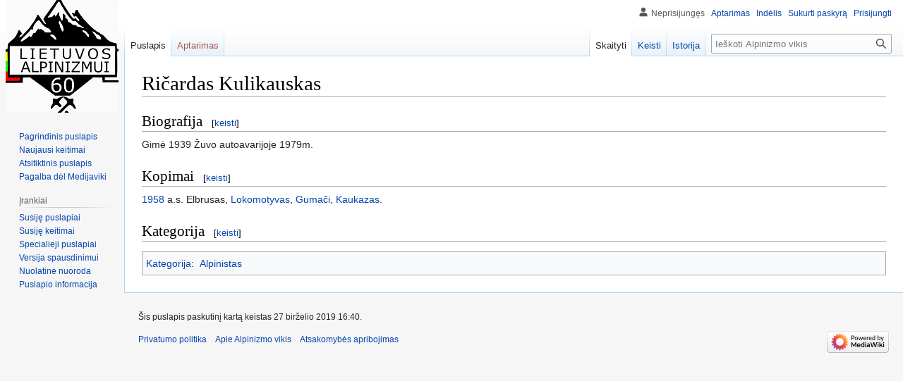

--- FILE ---
content_type: text/html; charset=UTF-8
request_url: https://vikis.lt/alpinistai/index.php/Ri%C4%8Dardas_Kulikauskas
body_size: 5664
content:
<!DOCTYPE html>
<html class="client-nojs" lang="lt" dir="ltr">
<head>
<meta charset="UTF-8"/>
<title>Ričardas Kulikauskas - Alpinizmo vikis</title>
<script>document.documentElement.className="client-js";RLCONF={"wgBreakFrames":false,"wgSeparatorTransformTable":[",\t."," \t,"],"wgDigitTransformTable":["",""],"wgDefaultDateFormat":"dmy","wgMonthNames":["","sausio","vasario","kovo","balandžio","gegužės","birželio","liepos","rugpjūčio","rugsėjo","spalio","lapkričio","gruodžio"],"wgRequestId":"iGMOMLJBQfsPcXvldbf5TMMT","wgCSPNonce":false,"wgCanonicalNamespace":"","wgCanonicalSpecialPageName":false,"wgNamespaceNumber":0,"wgPageName":"Ričardas_Kulikauskas","wgTitle":"Ričardas Kulikauskas","wgCurRevisionId":19494,"wgRevisionId":19494,"wgArticleId":1786,"wgIsArticle":true,"wgIsRedirect":false,"wgAction":"view","wgUserName":null,"wgUserGroups":["*"],"wgCategories":["Alpinistas"],"wgPageContentLanguage":"lt","wgPageContentModel":"wikitext","wgRelevantPageName":"Ričardas_Kulikauskas","wgRelevantArticleId":1786,"wgIsProbablyEditable":true,"wgRelevantPageIsProbablyEditable":true,"wgRestrictionEdit":[],"wgRestrictionMove":[]};RLSTATE={
"site.styles":"ready","user.styles":"ready","user":"ready","user.options":"loading","skins.vector.styles.legacy":"ready"};RLPAGEMODULES=["site","mediawiki.page.ready","skins.vector.legacy.js"];</script>
<script>(RLQ=window.RLQ||[]).push(function(){mw.loader.implement("user.options@1i9g4",function($,jQuery,require,module){mw.user.tokens.set({"patrolToken":"+\\","watchToken":"+\\","csrfToken":"+\\"});});});</script>
<link rel="stylesheet" href="/alpinistai/load.php?lang=lt&amp;modules=skins.vector.styles.legacy&amp;only=styles&amp;skin=vector"/>
<script async="" src="/alpinistai/load.php?lang=lt&amp;modules=startup&amp;only=scripts&amp;raw=1&amp;skin=vector"></script>
<meta name="generator" content="MediaWiki 1.38.6"/>
<meta name="format-detection" content="telephone=no"/>
<link rel="alternate" type="application/x-wiki" title="Keisti" href="/alpinistai/index.php?title=Ri%C4%8Dardas_Kulikauskas&amp;action=edit"/>
<link rel="shortcut icon" href="/favicon.ico"/>
<link rel="search" type="application/opensearchdescription+xml" href="/alpinistai/opensearch_desc.php" title="Alpinizmo vikis (lt)"/>
<link rel="EditURI" type="application/rsd+xml" href="https://vikis.lt/alpinistai/api.php?action=rsd"/>
<link rel="alternate" type="application/atom+xml" title="Alpinizmo vikis Atom prenumerata" href="/alpinistai/index.php?title=Specialus:Naujausi_keitimai&amp;feed=atom"/>
</head>
<body class="mediawiki ltr sitedir-ltr mw-hide-empty-elt ns-0 ns-subject mw-editable page-Ričardas_Kulikauskas rootpage-Ričardas_Kulikauskas skin-vector action-view skin-vector-legacy"><div id="mw-page-base" class="noprint"></div>
<div id="mw-head-base" class="noprint"></div>
<div id="content" class="mw-body" role="main">
	<a id="top"></a>
	<div id="siteNotice"></div>
	<div class="mw-indicators">
	</div>
	<h1 id="firstHeading" class="firstHeading mw-first-heading">Ričardas Kulikauskas</h1>
	<div id="bodyContent" class="vector-body">
		<div id="siteSub" class="noprint">Iš Alpinizmo vikis.</div>
		<div id="contentSub"></div>
		<div id="contentSub2"></div>
		
		<div id="jump-to-nav"></div>
		<a class="mw-jump-link" href="#mw-head">Pereiti į navigaciją</a>
		<a class="mw-jump-link" href="#searchInput">Jump to search</a>
		<div id="mw-content-text" class="mw-body-content mw-content-ltr" lang="lt" dir="ltr"><div class="mw-parser-output"><h2><span class="mw-headline" id="Biografija">Biografija</span><span class="mw-editsection"><span class="mw-editsection-bracket">[</span><a href="/alpinistai/index.php?title=Ri%C4%8Dardas_Kulikauskas&amp;action=edit&amp;section=1" title="Redaguoti skyrelį: Biografija">keisti</a><span class="mw-editsection-bracket">]</span></span></h2>
<p>Gimė 1939 Žuvo autoavarijoje 1979m.
</p>
<h2><span class="mw-headline" id="Kopimai">Kopimai</span><span class="mw-editsection"><span class="mw-editsection-bracket">[</span><a href="/alpinistai/index.php?title=Ri%C4%8Dardas_Kulikauskas&amp;action=edit&amp;section=2" title="Redaguoti skyrelį: Kopimai">keisti</a><span class="mw-editsection-bracket">]</span></span></h2>
<p><a href="/alpinistai/index.php/1958" title="1958">1958</a> a.s. Elbrusas, <a href="/alpinistai/index.php/Lokomotyvas" title="Lokomotyvas">Lokomotyvas</a>, <a href="/alpinistai/index.php/Guma%C4%8Di" title="Gumači">Gumači</a>, <a href="/alpinistai/index.php/Kaukazas" title="Kaukazas">Kaukazas</a>.
</p>
<h2><span class="mw-headline" id="Kategorija">Kategorija</span><span class="mw-editsection"><span class="mw-editsection-bracket">[</span><a href="/alpinistai/index.php?title=Ri%C4%8Dardas_Kulikauskas&amp;action=edit&amp;section=3" title="Redaguoti skyrelį: Kategorija">keisti</a><span class="mw-editsection-bracket">]</span></span></h2>
<!-- 
NewPP limit report
Cached time: 20260121232115
Cache expiry: 86400
Reduced expiry: false
Complications: []
CPU time usage: 0.002 seconds
Real time usage: 0.003 seconds
Preprocessor visited node count: 12/1000000
Post‐expand include size: 0/2097152 bytes
Template argument size: 0/2097152 bytes
Highest expansion depth: 2/100
Expensive parser function count: 0/100
Unstrip recursion depth: 0/20
Unstrip post‐expand size: 0/5000000 bytes
-->
<!--
Transclusion expansion time report (%,ms,calls,template)
100.00%    0.000      1 -total
-->

<!-- Saved in parser cache with key u229397802_Rit04-bdqb_:pcache:idhash:1786-0!canonical and timestamp 20260121232115 and revision id 19494. Serialized with JSON.
 -->
</div>
<div class="printfooter">Gauta iš „<a dir="ltr" href="https://vikis.lt/alpinistai/index.php?title=Ričardas_Kulikauskas&amp;oldid=19494">https://vikis.lt/alpinistai/index.php?title=Ričardas_Kulikauskas&amp;oldid=19494</a>“</div></div>
		<div id="catlinks" class="catlinks" data-mw="interface"><div id="mw-normal-catlinks" class="mw-normal-catlinks"><a href="/alpinistai/index.php/Specialus:Kategorijos" title="Specialus:Kategorijos">Kategorija</a>: <ul><li><a href="/alpinistai/index.php/Kategorija:Alpinistas" title="Kategorija:Alpinistas">Alpinistas</a></li></ul></div></div>
	</div>
</div>

<div id="mw-navigation">
	<h2>Naršymo meniu</h2>
	<div id="mw-head">
		
<nav id="p-personal" class="mw-portlet mw-portlet-personal vector-user-menu-legacy vector-menu" aria-labelledby="p-personal-label" role="navigation" 
	 >
	<label id="p-personal-label" aria-label="" class="vector-menu-heading">
		<span class="vector-menu-heading-label">Asmeniniai įrankiai</span>
	</label>
	<div class="vector-menu-content">
		
		<ul class="vector-menu-content-list"><li id="pt-anonuserpage" class="mw-list-item"><span>Neprisijungęs</span></li><li id="pt-anontalk" class="mw-list-item"><a href="/alpinistai/index.php/Specialus:Mano_aptarimas" title="Pakeitimų aptarimas, darytus naudojant šį IP adresą [n]" accesskey="n"><span>Aptarimas</span></a></li><li id="pt-anoncontribs" class="mw-list-item"><a href="/alpinistai/index.php/Specialus:Mano_ind%C4%97lis" title="Keitimų sąrašas, padarytų iš šio IP adreso [y]" accesskey="y"><span>Indėlis</span></a></li><li id="pt-createaccount" class="mw-list-item"><a href="/alpinistai/index.php?title=Specialus:Sukurti_paskyr%C4%85&amp;returnto=Ri%C4%8Dardas+Kulikauskas" title="Skatiname susikurti paskyrą ir prisijungti, tačiau, tai nėra privaloma"><span>Sukurti paskyrą</span></a></li><li id="pt-login" class="mw-list-item"><a href="/alpinistai/index.php?title=Specialus:Prisijungimas&amp;returnto=Ri%C4%8Dardas+Kulikauskas" title="Rekomenduojame prisijungti, nors tai nėra privaloma [o]" accesskey="o"><span>Prisijungti</span></a></li></ul>
		
	</div>
</nav>

		<div id="left-navigation">
			
<nav id="p-namespaces" class="mw-portlet mw-portlet-namespaces vector-menu vector-menu-tabs" aria-labelledby="p-namespaces-label" role="navigation" 
	 >
	<label id="p-namespaces-label" aria-label="" class="vector-menu-heading">
		<span class="vector-menu-heading-label">Vardų sritys</span>
	</label>
	<div class="vector-menu-content">
		
		<ul class="vector-menu-content-list"><li id="ca-nstab-main" class="selected mw-list-item"><a href="/alpinistai/index.php/Ri%C4%8Dardas_Kulikauskas" title="Rodyti puslapio turinį [c]" accesskey="c"><span>Puslapis</span></a></li><li id="ca-talk" class="new mw-list-item"><a href="/alpinistai/index.php?title=Aptarimas:Ri%C4%8Dardas_Kulikauskas&amp;action=edit&amp;redlink=1" rel="discussion" title="Puslapio turinio aptarimas (puslapis neegzistuoja) [t]" accesskey="t"><span>Aptarimas</span></a></li></ul>
		
	</div>
</nav>

			
<nav id="p-variants" class="mw-portlet mw-portlet-variants emptyPortlet vector-menu-dropdown-noicon vector-menu vector-menu-dropdown" aria-labelledby="p-variants-label" role="navigation" 
	 >
	<input type="checkbox"
		id="p-variants-checkbox"
		role="button"
		aria-haspopup="true"
		data-event-name="ui.dropdown-p-variants"
		class="vector-menu-checkbox" aria-labelledby="p-variants-label" />
	<label id="p-variants-label" aria-label="Change language variant" class="vector-menu-heading">
		<span class="vector-menu-heading-label">lietuvių</span>
			<span class="vector-menu-checkbox-expanded">expanded</span>
			<span class="vector-menu-checkbox-collapsed">collapsed</span>
	</label>
	<div class="vector-menu-content">
		
		<ul class="vector-menu-content-list"></ul>
		
	</div>
</nav>

		</div>
		<div id="right-navigation">
			
<nav id="p-views" class="mw-portlet mw-portlet-views vector-menu vector-menu-tabs" aria-labelledby="p-views-label" role="navigation" 
	 >
	<label id="p-views-label" aria-label="" class="vector-menu-heading">
		<span class="vector-menu-heading-label">Peržiūros</span>
	</label>
	<div class="vector-menu-content">
		
		<ul class="vector-menu-content-list"><li id="ca-view" class="selected mw-list-item"><a href="/alpinistai/index.php/Ri%C4%8Dardas_Kulikauskas"><span>Skaityti</span></a></li><li id="ca-edit" class="mw-list-item"><a href="/alpinistai/index.php?title=Ri%C4%8Dardas_Kulikauskas&amp;action=edit" title="Redaguoti šį puslapį [e]" accesskey="e"><span>Keisti</span></a></li><li id="ca-history" class="mw-list-item"><a href="/alpinistai/index.php?title=Ri%C4%8Dardas_Kulikauskas&amp;action=history" title="Ankstesnės puslapio versijos [h]" accesskey="h"><span>Istorija</span></a></li></ul>
		
	</div>
</nav>

			
<nav id="p-cactions" class="mw-portlet mw-portlet-cactions emptyPortlet vector-menu-dropdown-noicon vector-menu vector-menu-dropdown" aria-labelledby="p-cactions-label" role="navigation"  title="Daugiau nustatymų"
	 >
	<input type="checkbox"
		id="p-cactions-checkbox"
		role="button"
		aria-haspopup="true"
		data-event-name="ui.dropdown-p-cactions"
		class="vector-menu-checkbox" aria-labelledby="p-cactions-label" />
	<label id="p-cactions-label" aria-label="" class="vector-menu-heading">
		<span class="vector-menu-heading-label">Daugiau</span>
			<span class="vector-menu-checkbox-expanded">expanded</span>
			<span class="vector-menu-checkbox-collapsed">collapsed</span>
	</label>
	<div class="vector-menu-content">
		
		<ul class="vector-menu-content-list"></ul>
		
	</div>
</nav>

			
<div id="p-search" role="search" class="vector-search-box-vue  vector-search-box-show-thumbnail vector-search-box-auto-expand-width vector-search-box">
	<div>
			<h3 >
				<label for="searchInput">Paieška</label>
			</h3>
		<form action="/alpinistai/index.php" id="searchform"
			class="vector-search-box-form">
			<div id="simpleSearch"
				class="vector-search-box-inner"
				 data-search-loc="header-navigation">
				<input class="vector-search-box-input"
					 type="search" name="search" placeholder="Ieškoti Alpinizmo vikis" aria-label="Ieškoti Alpinizmo vikis" autocapitalize="sentences" title="Ieškoti Alpinizmo vikis [f]" accesskey="f" id="searchInput"
				/>
				<input type="hidden" name="title" value="Specialus:Paieška"/>
				<input id="mw-searchButton"
					 class="searchButton mw-fallbackSearchButton" type="submit" name="fulltext" title="Ieškokite šio teksto puslapių" value="Paieška" />
				<input id="searchButton"
					 class="searchButton" type="submit" name="go" title="Eiti į puslapį su tokiu pavadinimu, jei toks yra" value="Rodyti" />
			</div>
		</form>
	</div>
</div>

		</div>
	</div>
	

<div id="mw-panel">
	<div id="p-logo" role="banner">
		<a class="mw-wiki-logo" href="/alpinistai/index.php/Alpinizmo_vikis"
			title="Eiti į pradinį puslapį"></a>
	</div>
	
<nav id="p-navigation" class="mw-portlet mw-portlet-navigation vector-menu vector-menu-portal portal" aria-labelledby="p-navigation-label" role="navigation" 
	 >
	<label id="p-navigation-label" aria-label="" class="vector-menu-heading">
		<span class="vector-menu-heading-label">Naršymas</span>
	</label>
	<div class="vector-menu-content">
		
		<ul class="vector-menu-content-list"><li id="n-mainpage-description" class="mw-list-item"><a href="/alpinistai/index.php/Alpinizmo_vikis" icon="home" title="Eiti į pradinį puslapį [z]" accesskey="z"><span>Pagrindinis puslapis</span></a></li><li id="n-recentchanges" class="mw-list-item"><a href="/alpinistai/index.php/Specialus:Naujausi_keitimai" icon="recentChanges" title="Paskutinių keitimų sąrašas viki projekte [r]" accesskey="r"><span>Naujausi keitimai</span></a></li><li id="n-randompage" class="mw-list-item"><a href="/alpinistai/index.php/Specialus:Atsitiktinis_puslapis" icon="die" title="Įkelti atsitiktinį puslapį [x]" accesskey="x"><span>Atsitiktinis puslapis</span></a></li><li id="n-help-mediawiki" class="mw-list-item"><a href="https://www.mediawiki.org/wiki/Special:MyLanguage/Help:Contents"><span>Pagalba dėl Medijaviki</span></a></li></ul>
		
	</div>
</nav>

	
<nav id="p-tb" class="mw-portlet mw-portlet-tb vector-menu vector-menu-portal portal" aria-labelledby="p-tb-label" role="navigation" 
	 >
	<label id="p-tb-label" aria-label="" class="vector-menu-heading">
		<span class="vector-menu-heading-label">Įrankiai</span>
	</label>
	<div class="vector-menu-content">
		
		<ul class="vector-menu-content-list"><li id="t-whatlinkshere" class="mw-list-item"><a href="/alpinistai/index.php/Specialus:Kas_%C4%AF_%C4%8Dia_rodo/Ri%C4%8Dardas_Kulikauskas" title="Viki puslapių sąrašas, kuris nurodo čia [j]" accesskey="j"><span>Susiję puslapiai</span></a></li><li id="t-recentchangeslinked" class="mw-list-item"><a href="/alpinistai/index.php/Specialus:Pakeitimai_susijusiuose_puslapiuose/Ri%C4%8Dardas_Kulikauskas" rel="nofollow" title="Paskutiniai keitimai puslapiuose, pasiekiamuose iš šio puslapio [k]" accesskey="k"><span>Susiję keitimai</span></a></li><li id="t-specialpages" class="mw-list-item"><a href="/alpinistai/index.php/Specialus:Specialieji_puslapiai" title="Specialiųjų puslapių sąrašas [q]" accesskey="q"><span>Specialieji puslapiai</span></a></li><li id="t-print" class="mw-list-item"><a href="javascript:print();" rel="alternate" title="Šio puslapio versija spausdinimui [p]" accesskey="p"><span>Versija spausdinimui</span></a></li><li id="t-permalink" class="mw-list-item"><a href="/alpinistai/index.php?title=Ri%C4%8Dardas_Kulikauskas&amp;oldid=19494" title="Nuolatinė nuoroda į šią puslapio versiją"><span>Nuolatinė nuoroda</span></a></li><li id="t-info" class="mw-list-item"><a href="/alpinistai/index.php?title=Ri%C4%8Dardas_Kulikauskas&amp;action=info" title="Daugiau žinių apie šį puslapį"><span>Puslapio informacija</span></a></li></ul>
		
	</div>
</nav>

	
</div>

</div>

<footer id="footer" class="mw-footer" role="contentinfo" >
	<ul id="footer-info">
	<li id="footer-info-lastmod"> Šis puslapis paskutinį kartą keistas 27 birželio 2019 16:40.</li>
</ul>

	<ul id="footer-places">
	<li id="footer-places-privacy"><a href="/alpinistai/index.php/My_wiki:Privatumo_politika" title="My wiki:Privatumo politika">Privatumo politika</a></li>
	<li id="footer-places-about"><a href="/alpinistai/index.php/My_wiki:Apie" title="My wiki:Apie">Apie Alpinizmo vikis</a></li>
	<li id="footer-places-disclaimer"><a href="/alpinistai/index.php/My_wiki:General_disclaimer" title="My wiki:General disclaimer">Atsakomybės apribojimas</a></li>
</ul>

	<ul id="footer-icons" class="noprint">
	<li id="footer-poweredbyico"><a href="https://www.mediawiki.org/"><img src="/alpinistai/resources/assets/poweredby_mediawiki_88x31.png" alt="Powered by MediaWiki" srcset="/alpinistai/resources/assets/poweredby_mediawiki_132x47.png 1.5x, /alpinistai/resources/assets/poweredby_mediawiki_176x62.png 2x" width="88" height="31" loading="lazy"/></a></li>
</ul>

</footer>

<script>(RLQ=window.RLQ||[]).push(function(){mw.config.set({"wgPageParseReport":{"limitreport":{"cputime":"0.002","walltime":"0.003","ppvisitednodes":{"value":12,"limit":1000000},"postexpandincludesize":{"value":0,"limit":2097152},"templateargumentsize":{"value":0,"limit":2097152},"expansiondepth":{"value":2,"limit":100},"expensivefunctioncount":{"value":0,"limit":100},"unstrip-depth":{"value":0,"limit":20},"unstrip-size":{"value":0,"limit":5000000},"timingprofile":["100.00%    0.000      1 -total"]},"cachereport":{"timestamp":"20260121232115","ttl":86400,"transientcontent":false}}});mw.config.set({"wgBackendResponseTime":94});});</script>
</body>
</html>